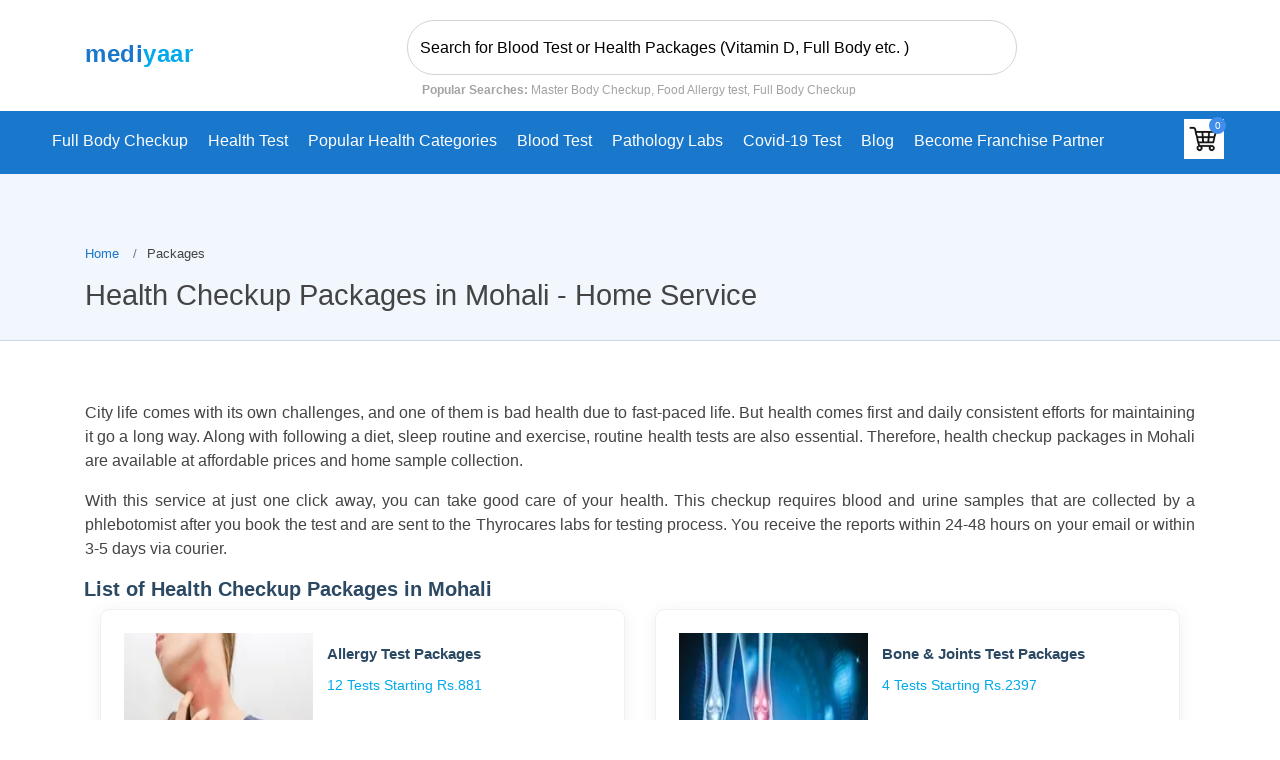

--- FILE ---
content_type: text/html; charset=UTF-8
request_url: https://www.mediyaar.com/mohali/packages.html
body_size: 12142
content:
 
    
<!DOCTYPE HTML>

<html lang="en">
<head>
<meta charset="utf-8" >
<meta name="viewport" content="width=device-width, initial-scale=1.0, minimum-scale=0.5, maximum-scale=3.0" >
<meta name="format-detection" content="telephone=no" >
<meta name="google-site-verification" content="QtrKU2p6sNGx9fOXiXT0MwTItlHsDiX8r__YkHQ_Gyw" >
<link rel="icon" href="https://www.mediyaar.com/public/images/favicon.ico" type="image/x-icon" >
<meta property="og:type" content="article" >
<meta property="og:title" content="Get the best Health Checkup Packages  in Mohali at 60% Off" >
<meta property="og:url" content="https://www.mediyaar.com/mohali/packages.html" >
<link rel="canonical" href="https://www.mediyaar.com/mohali/packages.html" >
<meta name="robots" content="index,follow" >
<meta name="description" content="Search and Compare the best comprehensive health checkup packages  in Mohali at a reasonable price. Select your health package  in Mohali and get a free sample collection at home. 100% accurate results from NABL-certified labs. Book your appointment now @mediyaar and get up to 60% OFF. " >
<meta property="og:description" content="Search and Compare the best comprehensive health checkup packages  in Mohali at a reasonable price. Select your health package  in Mohali and get a free sample collection at home. 100% accurate results from NABL-certified labs. Book your appointment now @mediyaar and get up to 60% OFF. " >
<title>Get the best Health Checkup Packages  in Mohali at 60% Off</title>
<link rel="preload" href="https://www.mediyaar.com/css/style.min.css" as="style" >
<link rel="stylesheet" href="https://www.mediyaar.com/css/style.min.css" >
<meta name="keywords" content="Health Checkup Packages  in Mohali " >
    <meta name="geo.placename" content="Mohali">
<meta name="geo.region" content="IN">
 <script type="application/ld+json">
         [
         {
         "@context": "http://schema.org/",
         "@type": "SiteNavigationElement",
         "name": "Home",
         "url": "https://www.mediyaar.com/"
         },
         {
         "@context": "http://schema.org/",
         "@type": "SiteNavigationElement",
         "name": "Full Body Checkup",
         "url": "https://www.mediyaar.com/full-body-checkup.html"
         },
         {
         "@context": "http://schema.org/",
         "@type": "SiteNavigationElement",
         "name": "Health Tests",
         "url": "https://www.mediyaar.com/health-test.html"
         },
         {
         "@context": "http://schema.org/",
         "@type": "SiteNavigationElement",
         "name": "Health Checkup Packages",
         "url": "https://www.mediyaar.com/health-checkup-packages.html"
         },
         {
         "@context": "http://schema.org/",
         "@type": "SiteNavigationElement",
         "name": "Blood Test",
         "url": "https://www.mediyaar.com/blood-test.html"
         },
         {
         "@context": "http://schema.org/",
         "@type": "SiteNavigationElement",
         "name": "Pathology Labs",
         "url": "https://www.mediyaar.com/pathology-labs.html"
         },
         {
         "@context": "http://schema.org/",
         "@type": "SiteNavigationElement",
         "name": "Corona Virus / Covid 19 Test Packages",
         "url": "https://www.mediyaar.com/health-checkup-packages/corona-virus-covid-19-test-packages.html"
         }
         ]
      </script>
<script  type="application/ld+json">  
{
                "@context": "https://schema.org",
                "@type": "BreadcrumbList",
                "itemListElement": [{
                "@type": "ListItem",
                "position": 1,
                "name": "Home",
                "item": "https://www.mediyaar.com"
                },
                {
                "@type": "ListItem",
                "position": 2,
                "name": "Mohali",
                "item": "https://www.mediyaar.com/mohali/packages.html"
                }
            ]
            }</script> 

</head><body><header style="height: 124px;" id="header" class="fixed-top test-header"> 
 <style>
  .franchise-strip {
    display: none !important;
  }
  
  @media (min-width: 993px) {
.onmob {
      display: none !important;
  }
}
  

  @media only screen and (max-width: 768px) {
    .franchise-strip {
      display: flex !important;
    }
    .search-header {
        position: relative !important;
    top: -41px !important;
    }
    
  }
</style>
<!--<a class="franchise-strip" href="https://www.mediyaar.com/" style="-->
<!--  display: flex;-->
<!--  justify-content: space-between;-->
<!--  align-items: center;-->
<!--  background: #1977cc;-->
<!--  color: white;-->
<!--  padding: 12px 20px;-->
<!--  font-size: 16px;-->
<!--  font-weight: 600;-->
<!--  text-decoration: none;-->
<!--  border-radius: 6px;-->
<!--  margin: 10px 20px;-->
<!--  box-shadow: 0 4px 10px rgba(0, 0, 0, 0.1);-->
<!--  transition: background 0.3s, transform 0.2s;-->
<!--">-->
<!--  <span style="display: flex; align-items: center;">-->
<!--    <i class="fa-solid fa-handshake-angle" style="margin-right: 10px;"></i> Become a Franchise Partner-->
<!--  </span>-->
<!--  <i class="fa-solid fa-arrow-right"></i>-->
<!--</a>-->
<div class="container">
    <div class="header__flex">
        <a class="logo-header" href='https://www.mediyaar.com'><span class="text-medi" style="font-size: 24px;">medi</span><span class="text-yaar" style="font-size: 24px;">yaar</span></a>
        <a class="onmob" href="https://www.mediyaar.com/partners" style="
    position: relative;
    left: -50px;
    TOP: -7PX;
"><img  style="width: 90px;" src="https://www.mediyaar.com/images/becomep1.png">
</a>
     <div class="search-header">
                       <input class="form-control rounded-pill py-2" style="margin-top: 10px;" value="" id="search_tests" placeholder="Search for Blood Test or Health Packages (Vitamin D, Full Body etc. )" autocomplete="off" onkeyup="autoCompleteProfile();">
                <i class="icofont-search iconcustom"></i>
                <div class="suggesstion-box-top" style="border: 1px solid rgb(221, 221, 221); display: none;"></div>
                <small class="popular-searches"><b>Popular Searches:</b> Master Body Checkup, Food Allergy test, Full Body Checkup</small>
         </div>
                            <div class="nav-item" style="margin-right: 0px;">


   
 
</div>
 
            </div>
</div>
<style>
    @media (max-width: 992px) {
  .test-header .navbar-toggler {
    position: relative !important;
    top: -138px;
    left: 2px;
    padding: 7px 12px;
    background-color: #ffffff;
    border-radius: 8px;
    box-shadow: 0 4px 12px rgba(0, 0, 0, 0.1);
    border: none;
    transition: all 0.3s ease;
  }

  .test-header .navbar-toggler:hover {
    background-color: #f2f2f2;
    transform: scale(1.05);
  }

  .test-header .navbar-toggler svg {
    stroke: #333; /* dark icon color for contrast */
  }
}

</style>
<button class="navbar-toggler" type="button" data-toggle="collapse" data-target="#navbarNavAltMarkup" aria-controls="navbarNavAltMarkup" aria-expanded="false" aria-label="Toggle navigation">
    <svg xmlns="http://www.w3.org/2000/svg" viewBox="0 0 30 30" width="30" height="30" focusable="false" style="
    width: 22px;
    height: 20px;
"><title>Menu</title><path stroke="currentColor" stroke-width="2" stroke-linecap="round" stroke-miterlimit="10" d="M4 7h22M4 15h22M4 23h22"></path></svg>
</button>
<nav class="navbar navbar-expand-lg navbar-light bg-primary navbar-new-san fixed-top-headerr-san" id="navbarsanjay">
   <div class="collapse navbar-collapse" id="navbarNavAltMarkup">
        <div class="navbar-nav mx-auto  justify-content-center">
                         <a class="nav-item nav-link border-md-right" href="https://www.mediyaar.com/full-body-checkup.html">Full Body Checkup</a>
                          <a class="nav-item nav-link border-md-right" href="https://www.mediyaar.com/health-test.html">Health Test</a>
                          <a class="nav-item nav-link border-md-right" href="https://www.mediyaar.com/health-checkup-packages.html">Popular Health Categories</a>
                          <a class="nav-item nav-link border-md-right" href="https://www.mediyaar.com/blood-test.html">Blood Test</a>
                          <a class="nav-item nav-link border-md-right" href="https://www.mediyaar.com/pathology-labs.html">Pathology Labs</a>
                             <a class="nav-item nav-link border-md-right" href="https://www.mediyaar.com/health-checkup-packages/corona-virus-covid-19-test-packages.html">Covid-19 test</a>
                 <a class="nav-item nav-link border-md-right" href="/blog/">Blog</a>
                 <a class="nav-item nav-link" href="/partners/">Become Franchise Partner </a>
                 <div class="basket-header" style="margin-left:60px;">
                         <div class="inline-block2">
                <ul class="navbar-nav flex-row justify-content-end flex-wrap align-items-center mr-lg-4 mr-xl-0" style="list-style-type: none!important;">
                    <li class="nav-item px-3 text-uppercase mb-0 position-relative d-lg-flex" style="list-style-type: none!important;" >
                        <div id="cart" class="d-none"></div>
                        <a href="https://www.mediyaar.com/my-cart" class="cart position-relative d-inline-flex" aria-label="View your shopping cart">
                            <img src="https://www.mediyaar.com/public/images/cart.jpg" width="40" height="40" class="d-none d-sm-block" alt="Mediyaar Cart">
                            <img src="https://www.mediyaar.com/public/images/cart.jpg" width="25" height="25" class="d-block d-sm-none" alt="Mediyaar Cart">
                            <span class="cart-basket d-flex align-items-center justify-content-center">
                                0                            </span>
                        </a>
                    </li>
                </ul>
            </div>
                     </div>
        </div>
    </div>
</nav>
<!-- Navbar -->
<!--<script src="https://cdnjs.cloudflare.com/ajax/libs/jquery/3.6.0/jquery.min.js"></script>
<script src="https://www.mediyaar.com/public/js/side-bar.js" crossorigin="anonymous"></script>-->

  </header>
<script type="application/ld+json">
{
  "@context": "https://schema.org",
  "@type": ["MedicalBusiness", "MedicalOrganization"],
  "name": "Mediyaar Healthcare",
  "url": "https://www.mediyaar.com",
  "description": "Mediyaar online pathology is present in more than 250 cities in India. We are on a mission to give you affordable healthcare services by bringing the diagnostic lab of your choice to your home. Experience hassle-free pathology tests in the comfort of your home.",
   
  "medicalSpecialty": "Pathology"
}
</script>
 <script type="application/ld+json">
{
  "@context": "https://schema.org",
  "@type": "LocalBusiness",
  "name": "Health Checkup Packages in Mohali | Mediyaar ",
  "url": "https://www.mediyaar.com/mohali/packages.html",
  
  
    "areaServed": {
      "@type": "Place",
      "name": "Mohali"
    
  }
}
</script>
<script type="application/ld+json">
{
  "@context": "https://schema.org",
  "@type": "ItemList",
  "name": "Health Checkup Packages in Mohali",
  "description": "Search and Compare the best comprehensive health checkup packages  in Mohali at a reasonable price. Select your health package  in Mohali and get a free sample collection at home. 100% accurate results from NABL-certified labs. Book your appointment now @mediyaar and get up to 60% OFF. ",
  "url": "https://www.mediyaar.com/mohali/packages.html",
  "itemListElement": [
          {
        "@type": "BloodTest",
        "name": "Allergy Test Packages"
      },          {
        "@type": "BloodTest",
        "name": "Bone & Joints Test Packages"
      },          {
        "@type": "BloodTest",
        "name": "Cancer - Tumor Test & Checkup Packages"
      },          {
        "@type": "BloodTest",
        "name": "Cholesterol Test Packages"
      },          {
        "@type": "BloodTest",
        "name": "Corona Virus / Covid 19 Test"
      },          {
        "@type": "BloodTest",
        "name": "Diabetes Test Packages"
      },          {
        "@type": "BloodTest",
        "name": "Fever Test Packages "
      },          {
        "@type": "BloodTest",
        "name": "Hair Fall Test Packages"
      },          {
        "@type": "BloodTest",
        "name": "Heart - Cardiac Test & Checkup Packages"
      },          {
        "@type": "BloodTest",
        "name": "Hormone Test Packages "
      },          {
        "@type": "BloodTest",
        "name": "Infection Test Packages"
      },          {
        "@type": "BloodTest",
        "name": "Infertility Test for Male & Female Packages"
      },          {
        "@type": "BloodTest",
        "name": "Kidney Test Packages"
      },          {
        "@type": "BloodTest",
        "name": "Lifesytle & Wellness Packages"
      },          {
        "@type": "BloodTest",
        "name": "Liver Test Packages"
      },          {
        "@type": "BloodTest",
        "name": "Men's Health Checkup Packages"
      },          {
        "@type": "BloodTest",
        "name": "Pregnancy Test Packages"
      },          {
        "@type": "BloodTest",
        "name": "Senior Citizen Health Checkup Packages"
      },          {
        "@type": "BloodTest",
        "name": "Sexual Health Test Packages"
      },          {
        "@type": "BloodTest",
        "name": "STD Test Packages"
      },          {
        "@type": "BloodTest",
        "name": "Thyrocares Packages"
      },          {
        "@type": "BloodTest",
        "name": "Thyroid Test Packages"
      },          {
        "@type": "BloodTest",
        "name": "Vitamin Deficiency Test Packages"
      },          {
        "@type": "BloodTest",
        "name": "Women Health Checkup Packages"
      }      ]
}
</script>

        <script type="application/ld+json">
        {
            "@context": "https://schema.org",
            "@type": "FAQPage",
            "mainEntity": [
                                    {
                        "@type": "Question",
                        "name": "What parameters are available in health checkup packages with Mediyaar?",
                        "acceptedAnswer": {
                            "@type": "Answer",
                            "text": "Health checkup packages include parameters such as diabetes, cardiac risk markers, iron deficiency, hypertension, lipid profile, liver test, complete hemogram, renal test, thyroid, toxic elements, electrolytes, toxic elements, vitamin profile, pancreatic, urine analysis, steroid, etc."
                        }
                    },                                    {
                        "@type": "Question",
                        "name": "How do I book a health checkup package in Mohali?",
                        "acceptedAnswer": {
                            "@type": "Answer",
                            "text": "Booking a health checkup is not a work of hassle anymore because it can be done with just a few clicks. You can go through or health checkup package tests and select the one that fits your requirements and fill the form given on the same page. After filling all the personal details correctly, submit the form and complete the payment."
                        }
                    },                                    {
                        "@type": "Question",
                        "name": "Is fasting required before a health checkup test?",
                        "acceptedAnswer": {
                            "@type": "Answer",
                            "text": "A full health checkup should be taken after overnight fasting, i.e., not consuming food for at least 8-10 hours before the test. It is an important prerequisite of the checkup so that the results can be accurate. In addition to fasting, proper hydration and sleep should be taken before a health checkup test."
                        }
                    },                                    {
                        "@type": "Question",
                        "name": "Why do I need a health checkup?",
                        "acceptedAnswer": {
                            "@type": "Answer",
                            "text": "Regular health checkups are essential to maintain good health and avoid complications of disease. Today’s lifestyle is busy and hectic and there is little time left for maintaining health. In such scenario, irregular sleep schedule, improper diet, and disturbing symptoms are a common scenario. This leads to the development of diseases and expensive treatments. To avoid the same, keeping a routine health checkup in our schedules is important to the status of our health and taking preventive measures on time."
                        }
                    },                                    {
                        "@type": "Question",
                        "name": "What is the procedure of a health checkup test?",
                        "acceptedAnswer": {
                            "@type": "Answer",
                            "text": "First and foremost, you need to book the test from our website and complete the payment. You will be assigned a phlebotomist on the basis of your selected date and time of appointment. Then the home sample collection will be done by him using a needle to draw blood from your arm and will collect it in a container. The sample will be taken safely to the lab for quality check, and testing. Lastly, you will get the reports on your email within 24-48 hours."
                        }
                    }                            ]
        }
</script> 
<main id="main">
    <link rel="preload" href="https://www.mediyaar.com/css/style_full_body.css" as="style">
    <link rel="stylesheet" href="https://www.mediyaar.com/css/style_full_body.css">
    <section class="breadcrumbs">
        <div class="container">

            <div class="d-flex justify-content-between align-items-center">
                <h1>Health Checkup Packages in Mohali - Home Service  </h1>
                <ol>
                    <li><a href="https://www.mediyaar.com">Home</a></li>
                      <li>Packages</li>
                </ol>
            </div>
 </div>
    </section>
    <section id="doctors" class="doctors">
        <div class="container">
          <div class="limited_content" style="font-size: 1rem;">City life comes with its own challenges, and one of them is bad health due to fast-paced life. But health comes first and daily consistent efforts for maintaining it go a long way. Along with followin</div>
                     
                     <div class="full-content" style="font-size: 1rem;">
                       <p class="MsoNormal"><span style="font-size: 12pt; line-height: 107%;">City life comes with its own challenges, and one of them is bad health due to fast-paced life. But health comes first and daily consistent efforts for maintaining it go a long way. Along with following a diet, sleep routine and exercise, routine health tests are also essential. Therefore, health checkup packages in Mohali are available at affordable prices and home sample collection.</span></p>
<p><span style="font-size: 12pt; line-height: 107%; font-family: Calibri, sans-serif;">With this service at just one click away, you can take good care of your health. This checkup requires blood and urine samples that are collected by a phlebotomist after you book the test and are sent to the Thyrocares labs for testing process. You receive the reports within 24-48 hours on your email or within 3-5 days via courier.</span></p>                     </div>
                     <p class="expand-btn">View more</p>
                  <div class="">
                <h2 style="margin-left:-1px!important;">List of Health Checkup Packages in Mohali</h2>
                <div class='col-sm-12'>
                            <div class="row">
                                <div class="col-lg-6 mb30">
                     
                 <div class="member d-flex align-items-start">
                      <table style="width: 100%;">
                        <tr>
                            <td style="width: 40%;">
                                <div style="overflow: hidden;">
                                                                                                                <a href="https://www.mediyaar.com/mohali/packages/allergy-packages.html" style="text-decoration: underline;"> <img src="https://www.mediyaar.com/blog/test_image/1698402446allergy-packages.webp"  class="img-fluid" alt="Allergy Test Packages" style="width: 100%; height: 150px;"></a> 
                                      
                                </div>
                            </td>
                            <td style="width: 60%; vertical-align: top;">
                                <div style="padding-left: 10px;">
                                                                           <a href="https://www.mediyaar.com/mohali/packages/allergy-packages.html" ><p style="font-weight:700;margin-bottom:5px;font-size:15px;color:#2c4964;">Allergy Test Packages</p></a>
                                        <p style="font-size: 14px;color: #03A9EC;">12 Tests Starting Rs.881</p>
                                                                                                                <p style="font-weight: bold !important;margin-left: 180px;margin-top: 54px;"><a href="https://www.mediyaar.com/mohali/packages/allergy-packages.html" >View packages</a></p>
                                        
                                 </div>
                            </td>
                        </tr>
                        <tr>
                            <td colspan="2">
                                <div style="width: 100%; border-top: 1.5px solid #B2C8DD; margin-top: 10px;">
                                    <p>Allergy Test Packages help to find out which substances are causing your allergy symptoms.</p>                                </div>
                            </td>
                        </tr>
                    </table>
                 </div>
                 </div>
                              <div class="col-lg-6 mb30">
                     
                 <div class="member d-flex align-items-start">
                      <table style="width: 100%;">
                        <tr>
                            <td style="width: 40%;">
                                <div style="overflow: hidden;">
                                                                                                                <a href="https://www.mediyaar.com/mohali/packages/bone-joints-packages.html" style="text-decoration: underline;"> <img src="https://www.mediyaar.com/blog/test_image/1698411265bone-joints-packages.webp"  class="img-fluid" alt="Bone & Joints Test Packages" style="width: 100%; height: 150px;"></a> 
                                      
                                </div>
                            </td>
                            <td style="width: 60%; vertical-align: top;">
                                <div style="padding-left: 10px;">
                                                                           <a href="https://www.mediyaar.com/mohali/packages/bone-joints-packages.html" ><p style="font-weight:700;margin-bottom:5px;font-size:15px;color:#2c4964;">Bone & Joints Test Packages</p></a>
                                        <p style="font-size: 14px;color: #03A9EC;">4 Tests Starting Rs.2397</p>
                                                                                                                <p style="font-weight: bold !important;margin-left: 180px;margin-top: 54px;"><a href="https://www.mediyaar.com/mohali/packages/bone-joints-packages.html" >View packages</a></p>
                                        
                                 </div>
                            </td>
                        </tr>
                        <tr>
                            <td colspan="2">
                                <div style="width: 100%; border-top: 1.5px solid #B2C8DD; margin-top: 10px;">
                                    <p>Bone &amp; Joints Test helps to assess bone density, joint health, and potential conditions like arthritis or RA Factor</p>                                </div>
                            </td>
                        </tr>
                    </table>
                 </div>
                 </div>
                              <div class="col-lg-6 mb30">
                     
                 <div class="member d-flex align-items-start">
                      <table style="width: 100%;">
                        <tr>
                            <td style="width: 40%;">
                                <div style="overflow: hidden;">
                                                                                                                <a href="https://www.mediyaar.com/mohali/packages/cancer-tumor-packages.html" style="text-decoration: underline;"> <img src="https://www.mediyaar.com/blog/test_image/1698408073cancer-tumor-packages.webp"  class="img-fluid" alt="Cancer - Tumor Test & Checkup Packages" style="width: 100%; height: 150px;"></a> 
                                      
                                </div>
                            </td>
                            <td style="width: 60%; vertical-align: top;">
                                <div style="padding-left: 10px;">
                                                                           <a href="https://www.mediyaar.com/mohali/packages/cancer-tumor-packages.html" ><p style="font-weight:700;margin-bottom:5px;font-size:15px;color:#2c4964;">Cancer - Tumor Test & Checkup Packages</p></a>
                                        <p style="font-size: 14px;color: #03A9EC;">12 Tests Starting Rs.444</p>
                                                                                                                <p style="font-weight: bold !important;margin-left: 180px;margin-top: 54px;"><a href="https://www.mediyaar.com/mohali/packages/cancer-tumor-packages.html" >View packages</a></p>
                                        
                                 </div>
                            </td>
                        </tr>
                        <tr>
                            <td colspan="2">
                                <div style="width: 100%; border-top: 1.5px solid #B2C8DD; margin-top: 10px;">
                                    <p>Cancer &amp; Tumor Test screens for tumor markers and potential cancerous growths, and allows early detection.</p>                                </div>
                            </td>
                        </tr>
                    </table>
                 </div>
                 </div>
                              <div class="col-lg-6 mb30">
                     
                 <div class="member d-flex align-items-start">
                      <table style="width: 100%;">
                        <tr>
                            <td style="width: 40%;">
                                <div style="overflow: hidden;">
                                                                                                                <a href="https://www.mediyaar.com/mohali/packages/cholesterol-packages.html" style="text-decoration: underline;"> <img src="https://www.mediyaar.com/blog/test_image/1698409953cholesterol-packages.webp"  class="img-fluid" alt="Cholesterol Test Packages" style="width: 100%; height: 150px;"></a> 
                                      
                                </div>
                            </td>
                            <td style="width: 60%; vertical-align: top;">
                                <div style="padding-left: 10px;">
                                                                           <a href="https://www.mediyaar.com/mohali/packages/cholesterol-packages.html" ><p style="font-weight:700;margin-bottom:5px;font-size:15px;color:#2c4964;">Cholesterol Test Packages</p></a>
                                        <p style="font-size: 14px;color: #03A9EC;">9 Tests Starting Rs.225</p>
                                                                                                                <p style="font-weight: bold !important;margin-left: 180px;margin-top: 54px;"><a href="https://www.mediyaar.com/mohali/packages/cholesterol-packages.html" >View packages</a></p>
                                        
                                 </div>
                            </td>
                        </tr>
                        <tr>
                            <td colspan="2">
                                <div style="width: 100%; border-top: 1.5px solid #B2C8DD; margin-top: 10px;">
                                    <p>Cholesterol Test helps to measures the levels of good and bad cholesterol, guiding dietary, lifestyle, and estimate your risk of heart diseases.</p>                                </div>
                            </td>
                        </tr>
                    </table>
                 </div>
                 </div>
                              <div class="col-lg-6 mb30">
                     
                 <div class="member d-flex align-items-start">
                      <table style="width: 100%;">
                        <tr>
                            <td style="width: 40%;">
                                <div style="overflow: hidden;">
                                                                                                                <a href="https://www.mediyaar.com/mohali/packages/corona-virus-covid-19-test-packages.html" style="text-decoration: underline;"> <img src="https://www.mediyaar.com/blog/test_image/1699449257covid-19-packages.webp"  class="img-fluid" alt="Corona Virus / Covid 19 Test" style="width: 100%; height: 150px;"></a> 
                                      
                                </div>
                            </td>
                            <td style="width: 60%; vertical-align: top;">
                                <div style="padding-left: 10px;">
                                                                           <a href="https://www.mediyaar.com/mohali/packages/corona-virus-covid-19-test-packages.html" ><p style="font-weight:700;margin-bottom:5px;font-size:15px;color:#2c4964;">Corona Virus / Covid 19 Test</p></a>
                                        <p style="font-size: 14px;color: #03A9EC;">5 Tests Starting Rs.297</p>
                                                                                                                <p style="font-weight: bold !important;margin-left: 180px;margin-top: 54px;"><a href="https://www.mediyaar.com/mohali/packages/corona-virus-covid-19-test-packages.html" >View packages</a></p>
                                        
                                 </div>
                            </td>
                        </tr>
                        <tr>
                            <td colspan="2">
                                <div style="width: 100%; border-top: 1.5px solid #B2C8DD; margin-top: 10px;">
                                    <p>Corona Virus / COVID-19 Test Packages is used to check whether you have symptoms and whether or not.</p>                                </div>
                            </td>
                        </tr>
                    </table>
                 </div>
                 </div>
                              <div class="col-lg-6 mb30">
                     
                 <div class="member d-flex align-items-start">
                      <table style="width: 100%;">
                        <tr>
                            <td style="width: 40%;">
                                <div style="overflow: hidden;">
                                                                                                                <a href="https://www.mediyaar.com/mohali/packages/diabetes-packages.html" style="text-decoration: underline;"> <img src="https://www.mediyaar.com/blog/test_image/1698408721diabetes-packages.webp"  class="img-fluid" alt="Diabetes Test Packages" style="width: 100%; height: 150px;"></a> 
                                      
                                </div>
                            </td>
                            <td style="width: 60%; vertical-align: top;">
                                <div style="padding-left: 10px;">
                                                                           <a href="https://www.mediyaar.com/mohali/packages/diabetes-packages.html" ><p style="font-weight:700;margin-bottom:5px;font-size:15px;color:#2c4964;">Diabetes Test Packages</p></a>
                                        <p style="font-size: 14px;color: #03A9EC;">9 Tests Starting Rs.86</p>
                                                                                                                <p style="font-weight: bold !important;margin-left: 180px;margin-top: 54px;"><a href="https://www.mediyaar.com/mohali/packages/diabetes-packages.html" >View packages</a></p>
                                        
                                 </div>
                            </td>
                        </tr>
                        <tr>
                            <td colspan="2">
                                <div style="width: 100%; border-top: 1.5px solid #B2C8DD; margin-top: 10px;">
                                    <p>Diabetes Test helps to monitors blood sugar levels, assessing risk or management of diabetes.</p>                                </div>
                            </td>
                        </tr>
                    </table>
                 </div>
                 </div>
                              <div class="col-lg-6 mb30">
                     
                 <div class="member d-flex align-items-start">
                      <table style="width: 100%;">
                        <tr>
                            <td style="width: 40%;">
                                <div style="overflow: hidden;">
                                                                                                                <a href="https://www.mediyaar.com/mohali/packages/fever-packages.html" style="text-decoration: underline;"> <img src="https://www.mediyaar.com/blog/test_image/1698409418fever-packages.webp"  class="img-fluid" alt="Fever Test Packages " style="width: 100%; height: 150px;"></a> 
                                      
                                </div>
                            </td>
                            <td style="width: 60%; vertical-align: top;">
                                <div style="padding-left: 10px;">
                                                                           <a href="https://www.mediyaar.com/mohali/packages/fever-packages.html" ><p style="font-weight:700;margin-bottom:5px;font-size:15px;color:#2c4964;">Fever Test Packages </p></a>
                                        <p style="font-size: 14px;color: #03A9EC;">6 Tests Starting Rs.225</p>
                                                                                                                <p style="font-weight: bold !important;margin-left: 180px;margin-top: 54px;"><a href="https://www.mediyaar.com/mohali/packages/fever-packages.html" >View packages</a></p>
                                        
                                 </div>
                            </td>
                        </tr>
                        <tr>
                            <td colspan="2">
                                <div style="width: 100%; border-top: 1.5px solid #B2C8DD; margin-top: 10px;">
                                    <p>Fever Test helps to identify causes of fever, differentiating between viral, bacterial, or other infections.</p>                                </div>
                            </td>
                        </tr>
                    </table>
                 </div>
                 </div>
                              <div class="col-lg-6 mb30">
                     
                 <div class="member d-flex align-items-start">
                      <table style="width: 100%;">
                        <tr>
                            <td style="width: 40%;">
                                <div style="overflow: hidden;">
                                                                                                                <a href="https://www.mediyaar.com/mohali/packages/hair-loss-packages.html" style="text-decoration: underline;"> <img src="https://www.mediyaar.com/blog/test_image/1698409490hair-loss-packages.webp"  class="img-fluid" alt="Hair Fall Test Packages" style="width: 100%; height: 150px;"></a> 
                                      
                                </div>
                            </td>
                            <td style="width: 60%; vertical-align: top;">
                                <div style="padding-left: 10px;">
                                                                           <a href="https://www.mediyaar.com/mohali/packages/hair-loss-packages.html" ><p style="font-weight:700;margin-bottom:5px;font-size:15px;color:#2c4964;">Hair Fall Test Packages</p></a>
                                        <p style="font-size: 14px;color: #03A9EC;">2 Tests Starting Rs.2133</p>
                                                                                                                <p style="font-weight: bold !important;margin-left: 180px;margin-top: 54px;"><a href="https://www.mediyaar.com/mohali/packages/hair-loss-packages.html" >View packages</a></p>
                                        
                                 </div>
                            </td>
                        </tr>
                        <tr>
                            <td colspan="2">
                                <div style="width: 100%; border-top: 1.5px solid #B2C8DD; margin-top: 10px;">
                                    <p>Hair Fall Test helps to analyze reasons for hair loss, including nutritional, hormonal, or genetic factors and its treatment.</p>                                </div>
                            </td>
                        </tr>
                    </table>
                 </div>
                 </div>
                              <div class="col-lg-6 mb30">
                     
                 <div class="member d-flex align-items-start">
                      <table style="width: 100%;">
                        <tr>
                            <td style="width: 40%;">
                                <div style="overflow: hidden;">
                                                                                                                <a href="https://www.mediyaar.com/mohali/packages/cardiac-heart-packages.html" style="text-decoration: underline;"> <img src="https://www.mediyaar.com/blog/test_image/1698408923cardiac-heart-packages.webp"  class="img-fluid" alt="Heart - Cardiac Test & Checkup Packages" style="width: 100%; height: 150px;"></a> 
                                      
                                </div>
                            </td>
                            <td style="width: 60%; vertical-align: top;">
                                <div style="padding-left: 10px;">
                                                                           <a href="https://www.mediyaar.com/mohali/packages/cardiac-heart-packages.html" ><p style="font-weight:700;margin-bottom:5px;font-size:15px;color:#2c4964;">Heart - Cardiac Test & Checkup Packages</p></a>
                                        <p style="font-size: 14px;color: #03A9EC;">12 Tests Starting Rs.225</p>
                                                                                                                <p style="font-weight: bold !important;margin-left: 180px;margin-top: 54px;"><a href="https://www.mediyaar.com/mohali/packages/cardiac-heart-packages.html" >View packages</a></p>
                                        
                                 </div>
                            </td>
                        </tr>
                        <tr>
                            <td colspan="2">
                                <div style="width: 100%; border-top: 1.5px solid #B2C8DD; margin-top: 10px;">
                                    <p>Cardiac (Heart) Test helps to check heart function, risk factors, and potential issues, ensuring optimal cardiovascular health management.</p>                                </div>
                            </td>
                        </tr>
                    </table>
                 </div>
                 </div>
                              <div class="col-lg-6 mb30">
                     
                 <div class="member d-flex align-items-start">
                      <table style="width: 100%;">
                        <tr>
                            <td style="width: 40%;">
                                <div style="overflow: hidden;">
                                                                                                                <a href="https://www.mediyaar.com/mohali/packages/hormone-packages.html" style="text-decoration: underline;"> <img src="https://www.mediyaar.com/blog/test_image/1698409531hormone-packages.webp"  class="img-fluid" alt="Hormone Test Packages " style="width: 100%; height: 150px;"></a> 
                                      
                                </div>
                            </td>
                            <td style="width: 60%; vertical-align: top;">
                                <div style="padding-left: 10px;">
                                                                           <a href="https://www.mediyaar.com/mohali/packages/hormone-packages.html" ><p style="font-weight:700;margin-bottom:5px;font-size:15px;color:#2c4964;">Hormone Test Packages </p></a>
                                        <p style="font-size: 14px;color: #03A9EC;">8 Tests Starting Rs.283</p>
                                                                                                                <p style="font-weight: bold !important;margin-left: 180px;margin-top: 54px;"><a href="https://www.mediyaar.com/mohali/packages/hormone-packages.html" >View packages</a></p>
                                        
                                 </div>
                            </td>
                        </tr>
                        <tr>
                            <td colspan="2">
                                <div style="width: 100%; border-top: 1.5px solid #B2C8DD; margin-top: 10px;">
                                    <p>Hormone Test helps to evaluate hormonal imbalances related to thyroid, reproduction, or stress, enabling personalized therapeutic solutions.</p>                                </div>
                            </td>
                        </tr>
                    </table>
                 </div>
                 </div>
                              <div class="col-lg-6 mb30">
                     
                 <div class="member d-flex align-items-start">
                      <table style="width: 100%;">
                        <tr>
                            <td style="width: 40%;">
                                <div style="overflow: hidden;">
                                                                                                                <a href="https://www.mediyaar.com/mohali/packages/infection-packages.html" style="text-decoration: underline;"> <img src="https://www.mediyaar.com/blog/test_image/1698409605infection-packages.webp"  class="img-fluid" alt="Infection Test Packages" style="width: 100%; height: 150px;"></a> 
                                      
                                </div>
                            </td>
                            <td style="width: 60%; vertical-align: top;">
                                <div style="padding-left: 10px;">
                                                                           <a href="https://www.mediyaar.com/mohali/packages/infection-packages.html" ><p style="font-weight:700;margin-bottom:5px;font-size:15px;color:#2c4964;">Infection Test Packages</p></a>
                                        <p style="font-size: 14px;color: #03A9EC;">18 Tests Starting Rs.225</p>
                                                                                                                <p style="font-weight: bold !important;margin-left: 180px;margin-top: 54px;"><a href="https://www.mediyaar.com/mohali/packages/infection-packages.html" >View packages</a></p>
                                        
                                 </div>
                            </td>
                        </tr>
                        <tr>
                            <td colspan="2">
                                <div style="width: 100%; border-top: 1.5px solid #B2C8DD; margin-top: 10px;">
                                    <p>Infection Test helps to detect bacterial, viral, or fungal infections, assisting in pinpointing causes and tailoring antibiotic or antiviral therapies.</p>                                </div>
                            </td>
                        </tr>
                    </table>
                 </div>
                 </div>
                              <div class="col-lg-6 mb30">
                     
                 <div class="member d-flex align-items-start">
                      <table style="width: 100%;">
                        <tr>
                            <td style="width: 40%;">
                                <div style="overflow: hidden;">
                                                                                                                <a href="https://www.mediyaar.com/mohali/packages/infertility-packages.html" style="text-decoration: underline;"> <img src="https://www.mediyaar.com/blog/test_image/1698409207female-infertility-packages.webp"  class="img-fluid" alt="Infertility Test for Male & Female Packages" style="width: 100%; height: 150px;"></a> 
                                      
                                </div>
                            </td>
                            <td style="width: 60%; vertical-align: top;">
                                <div style="padding-left: 10px;">
                                                                           <a href="https://www.mediyaar.com/mohali/packages/infertility-packages.html" ><p style="font-weight:700;margin-bottom:5px;font-size:15px;color:#2c4964;">Infertility Test for Male & Female Packages</p></a>
                                        <p style="font-size: 14px;color: #03A9EC;">19 Tests Starting Rs.214</p>
                                                                                                                <p style="font-weight: bold !important;margin-left: 180px;margin-top: 54px;"><a href="https://www.mediyaar.com/mohali/packages/infertility-packages.html" >View packages</a></p>
                                        
                                 </div>
                            </td>
                        </tr>
                        <tr>
                            <td colspan="2">
                                <div style="width: 100%; border-top: 1.5px solid #B2C8DD; margin-top: 10px;">
                                    <p>Infertility tests are diagnostic evaluations that assess the reproductive capabilities of both males and females to identify fertility issues.</p>                                </div>
                            </td>
                        </tr>
                    </table>
                 </div>
                 </div>
                              <div class="col-lg-6 mb30">
                     
                 <div class="member d-flex align-items-start">
                      <table style="width: 100%;">
                        <tr>
                            <td style="width: 40%;">
                                <div style="overflow: hidden;">
                                                                                                                <a href="https://www.mediyaar.com/mohali/packages/kidney-packages.html" style="text-decoration: underline;"> <img src="https://www.mediyaar.com/blog/test_image/1698409657kidney-packages.webp"  class="img-fluid" alt="Kidney Test Packages" style="width: 100%; height: 150px;"></a> 
                                      
                                </div>
                            </td>
                            <td style="width: 60%; vertical-align: top;">
                                <div style="padding-left: 10px;">
                                                                           <a href="https://www.mediyaar.com/mohali/packages/kidney-packages.html" ><p style="font-weight:700;margin-bottom:5px;font-size:15px;color:#2c4964;">Kidney Test Packages</p></a>
                                        <p style="font-size: 14px;color: #03A9EC;">12 Tests Starting Rs.244</p>
                                                                                                                <p style="font-weight: bold !important;margin-left: 180px;margin-top: 54px;"><a href="https://www.mediyaar.com/mohali/packages/kidney-packages.html" >View packages</a></p>
                                        
                                 </div>
                            </td>
                        </tr>
                        <tr>
                            <td colspan="2">
                                <div style="width: 100%; border-top: 1.5px solid #B2C8DD; margin-top: 10px;">
                                    <p>Kidney Test helps to measure kidney function and health, detecting potential disorders or diseases.</p>                                </div>
                            </td>
                        </tr>
                    </table>
                 </div>
                 </div>
                              <div class="col-lg-6 mb30">
                     
                 <div class="member d-flex align-items-start">
                      <table style="width: 100%;">
                        <tr>
                            <td style="width: 40%;">
                                <div style="overflow: hidden;">
                                                                                                                <a href="https://www.mediyaar.com/mohali/packages/wellness-packages.html" style="text-decoration: underline;"> <img src="https://www.mediyaar.com/blog/test_image/1698411311wellness-packages.webp"  class="img-fluid" alt="Lifesytle & Wellness Packages" style="width: 100%; height: 150px;"></a> 
                                      
                                </div>
                            </td>
                            <td style="width: 60%; vertical-align: top;">
                                <div style="padding-left: 10px;">
                                                                           <a href="https://www.mediyaar.com/mohali/packages/wellness-packages.html" ><p style="font-weight:700;margin-bottom:5px;font-size:15px;color:#2c4964;">Lifesytle & Wellness Packages</p></a>
                                        <p style="font-size: 14px;color: #03A9EC;">10 Tests Starting Rs.491</p>
                                                                                                                <p style="font-weight: bold !important;margin-left: 180px;margin-top: 54px;"><a href="https://www.mediyaar.com/mohali/packages/wellness-packages.html" >View packages</a></p>
                                        
                                 </div>
                            </td>
                        </tr>
                        <tr>
                            <td colspan="2">
                                <div style="width: 100%; border-top: 1.5px solid #B2C8DD; margin-top: 10px;">
                                    <p>Lifestyle &amp; Wellness Packages is a complete health assessment focusing on lifestyle factors, offering recommendations for enhanced well-being.</p>                                </div>
                            </td>
                        </tr>
                    </table>
                 </div>
                 </div>
                              <div class="col-lg-6 mb30">
                     
                 <div class="member d-flex align-items-start">
                      <table style="width: 100%;">
                        <tr>
                            <td style="width: 40%;">
                                <div style="overflow: hidden;">
                                                                                                                <a href="https://www.mediyaar.com/mohali/packages/liver-packages.html" style="text-decoration: underline;"> <img src="https://www.mediyaar.com/blog/test_image/1698409905liver-packages.webp"  class="img-fluid" alt="Liver Test Packages" style="width: 100%; height: 150px;"></a> 
                                      
                                </div>
                            </td>
                            <td style="width: 60%; vertical-align: top;">
                                <div style="padding-left: 10px;">
                                                                           <a href="https://www.mediyaar.com/mohali/packages/liver-packages.html" ><p style="font-weight:700;margin-bottom:5px;font-size:15px;color:#2c4964;">Liver Test Packages</p></a>
                                        <p style="font-size: 14px;color: #03A9EC;">12 Tests Starting Rs.337</p>
                                                                                                                <p style="font-weight: bold !important;margin-left: 180px;margin-top: 54px;"><a href="https://www.mediyaar.com/mohali/packages/liver-packages.html" >View packages</a></p>
                                        
                                 </div>
                            </td>
                        </tr>
                        <tr>
                            <td colspan="2">
                                <div style="width: 100%; border-top: 1.5px solid #B2C8DD; margin-top: 10px;">
                                    <p>Liver Test assesses liver enzymes and functions, vital for diagnosing liver conditions.</p>                                </div>
                            </td>
                        </tr>
                    </table>
                 </div>
                 </div>
                              <div class="col-lg-6 mb30">
                     
                 <div class="member d-flex align-items-start">
                      <table style="width: 100%;">
                        <tr>
                            <td style="width: 40%;">
                                <div style="overflow: hidden;">
                                                                                                                <a href="https://www.mediyaar.com/mohali/packages/mens-health-packages.html" style="text-decoration: underline;"> <img src="https://www.mediyaar.com/blog/test_image/1698410260mens-health-packages.webp"  class="img-fluid" alt="Men's Health Checkup Packages" style="width: 100%; height: 150px;"></a> 
                                      
                                </div>
                            </td>
                            <td style="width: 60%; vertical-align: top;">
                                <div style="padding-left: 10px;">
                                                                           <a href="https://www.mediyaar.com/mohali/packages/mens-health-packages.html" ><p style="font-weight:700;margin-bottom:5px;font-size:15px;color:#2c4964;">Men's Health Checkup Packages</p></a>
                                        <p style="font-size: 14px;color: #03A9EC;">12 Tests Starting Rs.1313</p>
                                                                                                                <p style="font-weight: bold !important;margin-left: 180px;margin-top: 54px;"><a href="https://www.mediyaar.com/mohali/packages/mens-health-packages.html" >View packages</a></p>
                                        
                                 </div>
                            </td>
                        </tr>
                        <tr>
                            <td colspan="2">
                                <div style="width: 100%; border-top: 1.5px solid #B2C8DD; margin-top: 10px;">
                                    <p>Men's Health Checkup&nbsp;targeting male-specific health concerns, ensuring early detection and prevention.</p>                                </div>
                            </td>
                        </tr>
                    </table>
                 </div>
                 </div>
                              <div class="col-lg-6 mb30">
                     
                 <div class="member d-flex align-items-start">
                      <table style="width: 100%;">
                        <tr>
                            <td style="width: 40%;">
                                <div style="overflow: hidden;">
                                                                                                                <a href="https://www.mediyaar.com/mohali/packages/pregnancy-packages.html" style="text-decoration: underline;"> <img src="https://www.mediyaar.com/blog/test_image/1698410035pregnancy-packages.webp"  class="img-fluid" alt="Pregnancy Test Packages" style="width: 100%; height: 150px;"></a> 
                                      
                                </div>
                            </td>
                            <td style="width: 60%; vertical-align: top;">
                                <div style="padding-left: 10px;">
                                                                           <a href="https://www.mediyaar.com/mohali/packages/pregnancy-packages.html" ><p style="font-weight:700;margin-bottom:5px;font-size:15px;color:#2c4964;">Pregnancy Test Packages</p></a>
                                        <p style="font-size: 14px;color: #03A9EC;">22 Tests Starting Rs.214</p>
                                                                                                                <p style="font-weight: bold !important;margin-left: 180px;margin-top: 54px;"><a href="https://www.mediyaar.com/mohali/packages/pregnancy-packages.html" >View packages</a></p>
                                        
                                 </div>
                            </td>
                        </tr>
                        <tr>
                            <td colspan="2">
                                <div style="width: 100%; border-top: 1.5px solid #B2C8DD; margin-top: 10px;">
                                    <p>The pregnancy Test helps to determine the presence of hCG hormone, indicating if a woman is pregnant.</p>                                </div>
                            </td>
                        </tr>
                    </table>
                 </div>
                 </div>
                              <div class="col-lg-6 mb30">
                     
                 <div class="member d-flex align-items-start">
                      <table style="width: 100%;">
                        <tr>
                            <td style="width: 40%;">
                                <div style="overflow: hidden;">
                                                                                                                <a href="https://www.mediyaar.com/mohali/packages/senior-citizen-packages.html" style="text-decoration: underline;"> <img src="https://www.mediyaar.com/blog/test_image/1698410137senior-citizen-packages.webp"  class="img-fluid" alt="Senior Citizen Health Checkup Packages" style="width: 100%; height: 150px;"></a> 
                                      
                                </div>
                            </td>
                            <td style="width: 60%; vertical-align: top;">
                                <div style="padding-left: 10px;">
                                                                           <a href="https://www.mediyaar.com/mohali/packages/senior-citizen-packages.html" ><p style="font-weight:700;margin-bottom:5px;font-size:15px;color:#2c4964;">Senior Citizen Health Checkup Packages</p></a>
                                        <p style="font-size: 14px;color: #03A9EC;">13 Tests Starting Rs.668</p>
                                                                                                                <p style="font-weight: bold !important;margin-left: 180px;margin-top: 54px;"><a href="https://www.mediyaar.com/mohali/packages/senior-citizen-packages.html" >View packages</a></p>
                                        
                                 </div>
                            </td>
                        </tr>
                        <tr>
                            <td colspan="2">
                                <div style="width: 100%; border-top: 1.5px solid #B2C8DD; margin-top: 10px;">
                                    <p>Senior Citizen Health Checkup: Tailored examinations for the elderly to monitor age-related health conditions.</p>                                </div>
                            </td>
                        </tr>
                    </table>
                 </div>
                 </div>
                              <div class="col-lg-6 mb30">
                     
                 <div class="member d-flex align-items-start">
                      <table style="width: 100%;">
                        <tr>
                            <td style="width: 40%;">
                                <div style="overflow: hidden;">
                                                                                                                <a href="https://www.mediyaar.com/mohali/packages/sex-hormone-packages.html" style="text-decoration: underline;"> <img src="https://www.mediyaar.com/blog/test_image/1698410553sex-hormone-packages.webp"  class="img-fluid" alt="Sexual Health Test Packages" style="width: 100%; height: 150px;"></a> 
                                      
                                </div>
                            </td>
                            <td style="width: 60%; vertical-align: top;">
                                <div style="padding-left: 10px;">
                                                                           <a href="https://www.mediyaar.com/mohali/packages/sex-hormone-packages.html" ><p style="font-weight:700;margin-bottom:5px;font-size:15px;color:#2c4964;">Sexual Health Test Packages</p></a>
                                        <p style="font-size: 14px;color: #03A9EC;">19 Tests Starting Rs.195</p>
                                                                                                                <p style="font-weight: bold !important;margin-left: 180px;margin-top: 54px;"><a href="https://www.mediyaar.com/mohali/packages/sex-hormone-packages.html" >View packages</a></p>
                                        
                                 </div>
                            </td>
                        </tr>
                        <tr>
                            <td colspan="2">
                                <div style="width: 100%; border-top: 1.5px solid #B2C8DD; margin-top: 10px;">
                                    <p>Sexual Health checkup helps to evaluate&nbsp;reproductive health and functions, ensuring overall sexual well-being.</p>                                </div>
                            </td>
                        </tr>
                    </table>
                 </div>
                 </div>
                              <div class="col-lg-6 mb30">
                     
                 <div class="member d-flex align-items-start">
                      <table style="width: 100%;">
                        <tr>
                            <td style="width: 40%;">
                                <div style="overflow: hidden;">
                                                                                                                <a href="https://www.mediyaar.com/mohali/packages/std-packages.html" style="text-decoration: underline;"> <img src="https://www.mediyaar.com/blog/test_image/1698411808STD_checkup_packages.webp"  class="img-fluid" alt="STD Test Packages" style="width: 100%; height: 150px;"></a> 
                                      
                                </div>
                            </td>
                            <td style="width: 60%; vertical-align: top;">
                                <div style="padding-left: 10px;">
                                                                           <a href="https://www.mediyaar.com/mohali/packages/std-packages.html" ><p style="font-weight:700;margin-bottom:5px;font-size:15px;color:#2c4964;">STD Test Packages</p></a>
                                        <p style="font-size: 14px;color: #03A9EC;">20 Tests Starting Rs.195</p>
                                                                                                                <p style="font-weight: bold !important;margin-left: 180px;margin-top: 54px;"><a href="https://www.mediyaar.com/mohali/packages/std-packages.html" >View packages</a></p>
                                        
                                 </div>
                            </td>
                        </tr>
                        <tr>
                            <td colspan="2">
                                <div style="width: 100%; border-top: 1.5px solid #B2C8DD; margin-top: 10px;">
                                    <p>STD Test package helps to detect sexually transmitted diseases to ensure early diagnosis and treatment.</p>                                </div>
                            </td>
                        </tr>
                    </table>
                 </div>
                 </div>
                              <div class="col-lg-6 mb30">
                     
                 <div class="member d-flex align-items-start">
                      <table style="width: 100%;">
                        <tr>
                            <td style="width: 40%;">
                                <div style="overflow: hidden;">
                                                                                                                <a href="https://www.mediyaar.com/mohali/packages/thyrocare-aarogyam-packages.html" style="text-decoration: underline;"> <img src="https://www.mediyaar.com/blog/test_image/1698410468thyrocare-aarogyam-packages.webp"  class="img-fluid" alt="Thyrocares Packages" style="width: 100%; height: 150px;"></a> 
                                      
                                </div>
                            </td>
                            <td style="width: 60%; vertical-align: top;">
                                <div style="padding-left: 10px;">
                                                                           <a href="https://www.mediyaar.com/mohali/packages/thyrocare-aarogyam-packages.html" ><p style="font-weight:700;margin-bottom:5px;font-size:15px;color:#2c4964;">Thyrocares Packages</p></a>
                                        <p style="font-size: 14px;color: #03A9EC;">18 Tests Starting Rs.736</p>
                                                                                                                <p style="font-weight: bold !important;margin-left: 180px;margin-top: 54px;"><a href="https://www.mediyaar.com/mohali/packages/thyrocare-aarogyam-packages.html" >View packages</a></p>
                                        
                                 </div>
                            </td>
                        </tr>
                        <tr>
                            <td colspan="2">
                                <div style="width: 100%; border-top: 1.5px solid #B2C8DD; margin-top: 10px;">
                                    <p>Thyrocares Packages is a comprehensive health diagnostic service that focuses on overall health assessments.</p>                                </div>
                            </td>
                        </tr>
                    </table>
                 </div>
                 </div>
                              <div class="col-lg-6 mb30">
                     
                 <div class="member d-flex align-items-start">
                      <table style="width: 100%;">
                        <tr>
                            <td style="width: 40%;">
                                <div style="overflow: hidden;">
                                                                                                                <a href="https://www.mediyaar.com/mohali/packages/thyroid-packages.html" style="text-decoration: underline;"> <img src="https://www.mediyaar.com/blog/test_image/1698410409thyroid-packages.webp"  class="img-fluid" alt="Thyroid Test Packages" style="width: 100%; height: 150px;"></a> 
                                      
                                </div>
                            </td>
                            <td style="width: 60%; vertical-align: top;">
                                <div style="padding-left: 10px;">
                                                                           <a href="https://www.mediyaar.com/mohali/packages/thyroid-packages.html" ><p style="font-weight:700;margin-bottom:5px;font-size:15px;color:#2c4964;">Thyroid Test Packages</p></a>
                                        <p style="font-size: 14px;color: #03A9EC;">10 Tests Starting Rs.214</p>
                                                                                                                <p style="font-weight: bold !important;margin-left: 180px;margin-top: 54px;"><a href="https://www.mediyaar.com/mohali/packages/thyroid-packages.html" >View packages</a></p>
                                        
                                 </div>
                            </td>
                        </tr>
                        <tr>
                            <td colspan="2">
                                <div style="width: 100%; border-top: 1.5px solid #B2C8DD; margin-top: 10px;">
                                    <p>The Thyroid Test helps to measure thyroid hormone levels to diagnose hyperthyroidism in the blood.</p>                                </div>
                            </td>
                        </tr>
                    </table>
                 </div>
                 </div>
                              <div class="col-lg-6 mb30">
                     
                 <div class="member d-flex align-items-start">
                      <table style="width: 100%;">
                        <tr>
                            <td style="width: 40%;">
                                <div style="overflow: hidden;">
                                                                                                                <a href="https://www.mediyaar.com/mohali/packages/vitamin-packages.html" style="text-decoration: underline;"> <img src="https://www.mediyaar.com/blog/test_image/1698410356vitamin-packages.webp"  class="img-fluid" alt="Vitamin Deficiency Test Packages" style="width: 100%; height: 150px;"></a> 
                                      
                                </div>
                            </td>
                            <td style="width: 60%; vertical-align: top;">
                                <div style="padding-left: 10px;">
                                                                           <a href="https://www.mediyaar.com/mohali/packages/vitamin-packages.html" ><p style="font-weight:700;margin-bottom:5px;font-size:15px;color:#2c4964;">Vitamin Deficiency Test Packages</p></a>
                                        <p style="font-size: 14px;color: #03A9EC;">11 Tests Starting Rs.979</p>
                                                                                                                <p style="font-weight: bold !important;margin-left: 180px;margin-top: 54px;"><a href="https://www.mediyaar.com/mohali/packages/vitamin-packages.html" >View packages</a></p>
                                        
                                 </div>
                            </td>
                        </tr>
                        <tr>
                            <td colspan="2">
                                <div style="width: 100%; border-top: 1.5px solid #B2C8DD; margin-top: 10px;">
                                    <p>Complete Vitamin Test helps to determine levels of essential vitamins, ensuring timely supplementation and well-being.</p>                                </div>
                            </td>
                        </tr>
                    </table>
                 </div>
                 </div>
                              <div class="col-lg-6 mb30">
                     
                 <div class="member d-flex align-items-start">
                      <table style="width: 100%;">
                        <tr>
                            <td style="width: 40%;">
                                <div style="overflow: hidden;">
                                                                                                                <a href="https://www.mediyaar.com/mohali/packages/women-health-packages.html" style="text-decoration: underline;"> <img src="https://www.mediyaar.com/blog/test_image/1698410620women-health-packages.webp"  class="img-fluid" alt="Women Health Checkup Packages" style="width: 100%; height: 150px;"></a> 
                                      
                                </div>
                            </td>
                            <td style="width: 60%; vertical-align: top;">
                                <div style="padding-left: 10px;">
                                                                           <a href="https://www.mediyaar.com/mohali/packages/women-health-packages.html" ><p style="font-weight:700;margin-bottom:5px;font-size:15px;color:#2c4964;">Women Health Checkup Packages</p></a>
                                        <p style="font-size: 14px;color: #03A9EC;">14 Tests Starting Rs.225</p>
                                                                                                                <p style="font-weight: bold !important;margin-left: 180px;margin-top: 54px;"><a href="https://www.mediyaar.com/mohali/packages/women-health-packages.html" >View packages</a></p>
                                        
                                 </div>
                            </td>
                        </tr>
                        <tr>
                            <td colspan="2">
                                <div style="width: 100%; border-top: 1.5px solid #B2C8DD; margin-top: 10px;">
                                    <p>Women Health Checkup packages is a comprehensive test for women's unique health needs, emphasizing prevention and early detection.</p>                                </div>
                            </td>
                        </tr>
                    </table>
                 </div>
                 </div>
                      </div>
           </div>
                </div>
                <div class='col-sm-12'>
                   <div style="text-align: justify;margin-bottom: 25px;"><h3 class="MsoNormal"><span style="font-size: 18pt; line-height: 107%;">Overview of Health Checkup Package</span></h3>
<p class="MsoNormal"><span style="font-size: 12.0pt; line-height: 107%;">A health checkup package is a comprehensive &ldquo;all in one&rdquo; body test that requires blood and urine samples to analyze a person&rsquo;s vitals and organ functioning. A routine health checkup may help a person to understand his health better and take appropriate measures to improve it. It is important to take these checkups if you are experiencing health symptoms such as fatigue, weakness, joint pain, bloating, constipation, hair loss, chest pain, stomach ache, etc.</span></p>
<p class="MsoNormal"><span style="font-size: 12.0pt; line-height: 107%;">These symptoms indicate different health issues in different individuals, and if not taken care of at the right time, these may develop into diseases. Apart from preventing disease, analysing the progress of treatment of a disease can also be done with the help of a health checkup.</span></p>
<pre class="MsoNormal"></pre>
<h3 class="MsoNormal"><span style="font-size: 18pt; line-height: 107%;">What tests are included in the Health Checkup Packages in Mohali?</span></h3>
<p class="MsoNormal"><span style="font-size: 12.0pt; line-height: 107%;">Following is the list of some of the tests that are included in the health checkup packages in Mohali:</span></p>
<ul>
<li class="MsoNormal"><span style="font-size: 12.0pt; line-height: 107%;">Lipid profile</span></li>
<li class="MsoNormal"><span style="font-size: 12.0pt; line-height: 107%;">Cardiac risk markers</span></li>
<li class="MsoNormal"><span style="font-size: 12.0pt; line-height: 107%;">Liver function test</span></li>
<li class="MsoNormal"><span style="font-size: 12.0pt; line-height: 107%;">Kidney function test</span></li>
<li class="MsoNormal"><span style="font-size: 12.0pt; line-height: 107%;">Hypertension</span></li>
<li class="MsoNormal"><span style="font-size: 12.0pt; line-height: 107%;">Renal test</span></li>
<li class="MsoNormal"><span style="font-size: 12.0pt; line-height: 107%;">Toxic elements</span></li>
<li class="MsoNormal"><span style="font-size: 12.0pt; line-height: 107%;">Vitamin profile</span></li>
<li class="MsoNormal"><span style="font-size: 12.0pt; line-height: 107%;">Iron deficiency</span></li>
<li class="MsoNormal"><span style="font-size: 12.0pt; line-height: 107%;">Diabetes</span></li>
<li class="MsoNormal"><span style="font-size: 12.0pt; line-height: 107%;">Complete hemogram</span></li>
<li class="MsoNormal"><span style="font-size: 12.0pt; line-height: 107%;">Thyroid</span></li>
<li class="MsoNormal"><span style="font-size: 12.0pt; line-height: 107%;">Steroid</span></li>
<li class="MsoNormal"><span style="font-size: 12.0pt; line-height: 107%;">Electrolytes</span></li>
<li class="MsoNormal"><span style="font-size: 12.0pt; line-height: 107%;">Urine analysis</span></li>
</ul>
<pre class="MsoNormal"></pre>
<h3 class="MsoNormal"><span style="font-size: 18pt; line-height: 107%;">Cost of Health Checkup Package in Mohali</span></h3>
<p class="MsoNormal"><span style="font-size: 12.0pt; line-height: 107%;">The health checkup package is a comprehensive health test that covers various parameters. Due to a number of different parameters in each package, the range of Health checkup Packages price is from Rs. 500 to Rs. 4000. You can choose the package that suits your requirements and book the health checkup online using the given form.</span></p>
<pre class="MsoNormal"></pre>
<h3 class="MsoNormal"><span style="font-size: 18pt; line-height: 107%;">How do I choose the best Health Checkup Package for myself?</span></h3>
<p class="MsoNormal"><span style="font-size: 12.0pt; line-height: 107%;">Before choosing a health checkup package, you need to consider your age, health symptoms, medical history, and family&rsquo;s medical history. Only after considering these factors, you can choose the best health checkup package for yourself. There are various options available with us that contain different number of parameters. </span></p></div>
                    
<br>
    <div class="container">
  <h4 style="font-size: 28px;">FAQ'S</h4>
  <div class="accordion">
        
                   <div class="accordion-item">
  <button id="accordion-button-0" aria-expanded="false">
    <span class="accordion-title">Q: What parameters are available in health checkup packages with Mediyaar?</span>
    <span class="icon" aria-hidden="true"></span>
  </button>
  <div class="accordion-content">
    <p>Health checkup packages include parameters such as diabetes, cardiac risk markers, iron deficiency, hypertension, lipid profile, liver test, complete hemogram, renal test, thyroid, toxic elements, electrolytes, toxic elements, vitamin profile, pancreatic, urine analysis, steroid, etc.</p>
  </div>
</div>
           <div class="accordion-item">
  <button id="accordion-button-1" aria-expanded="true">
    <span class="accordion-title">Q: How do I book a health checkup package  ?</span>
    <span class="icon" aria-hidden="true"></span>
  </button>
  <div class="accordion-content">
    <p>Booking a health checkup is not a work of hassle anymore because it can be done with just a few clicks. You can go through or health checkup package tests and select the one that fits your requirements and fill the form given on the same page. After filling all the personal details correctly, submit the form and complete the payment.</p>
  </div>
</div>
           <div class="accordion-item">
  <button id="accordion-button-2" aria-expanded="false">
    <span class="accordion-title">Q: Is fasting required before a health checkup test?</span>
    <span class="icon" aria-hidden="true"></span>
  </button>
  <div class="accordion-content">
    <p>A full health checkup should be taken after overnight fasting, i.e., not consuming food for at least 8-10 hours before the test. It is an important prerequisite of the checkup so that the results can be accurate. In addition to fasting, proper hydration and sleep should be taken before a health checkup test.</p>
  </div>
</div>
           <div class="accordion-item">
  <button id="accordion-button-3" aria-expanded="false">
    <span class="accordion-title">Q: Why do I need a health checkup?</span>
    <span class="icon" aria-hidden="true"></span>
  </button>
  <div class="accordion-content">
    <p>Regular health checkups are essential to maintain good health and avoid complications of disease. Today’s lifestyle is busy and hectic and there is little time left for maintaining health. In such scenario, irregular sleep schedule, improper diet, and disturbing symptoms are a common scenario. This leads to the development of diseases and expensive treatments. To avoid the same, keeping a routine health checkup in our schedules is important to the status of our health and taking preventive measures on time.</p>
  </div>
</div>
           <div class="accordion-item">
  <button id="accordion-button-4" aria-expanded="false">
    <span class="accordion-title">Q: What is the procedure of a health checkup test?</span>
    <span class="icon" aria-hidden="true"></span>
  </button>
  <div class="accordion-content">
    <p>First and foremost, you need to book the test from our website and complete the payment. You will be assigned a phlebotomist on the basis of your selected date and time of appointment. Then the home sample collection will be done by him using a needle to draw blood from your arm and will collect it in a container. The sample will be taken safely to the lab for quality check, and testing. Lastly, you will get the reports on your email within 24-48 hours.</p>
  </div>
</div>
     </div>
</div>
    </div></div>
          
    </section>
</main>
<script src="https://www.mediyaar.com/js/jquery-3.6.0.min.js"></script>
<script src="https://www.mediyaar.com/js/autocomplete.min.js"></script>
<script src="https://www.mediyaar.com/js/jquery.validate.js"></script>
<script src="//ajax.googleapis.com/ajax/libs/jquery/1.9.1/jquery.min.js"></script>
<script src="https://www.mediyaar.com/public/js/package_city.js" crossorigin="anonymous"></script><footer id="footer" style="background-color:black;">
    <div class="footer-top">
        <div class="container">
            <div class="row">
                <div class="col-lg-4 col-md-7 footer-links"><p>Full Body Health Packages</p>
                    <ul><li><a href="https://www.mediyaar.com/full-body-checkup/basic-health-checkup.html">Basic Health Checkup( 67 Test )</a></li>
                        <li><a href="https://www.mediyaar.com/full-body-checkup/executive-health-check-up.html">EXECUTIVE FULL BODY HEALTH CHECKUP( 121 Test )</a></li>
                        <li><a href="https://www.mediyaar.com/full-body-checkup/advance-health-check-up.html">ADVANCE HEALTH CHECKUP( 83 Test )</a></li>
                        <li><a href="https://www.mediyaar.com/full-body-checkup/complete-body-checkup-wellness-pro.html">Complete Body Checkup Wellness Pro( 90 Test )</a></li>
                        <li><a href="https://www.mediyaar.com/full-body-checkup/whole-body-checkup-wellness-plus.html">Whole Body Checkup Wellness Plus( 97 Test )</a></li>
                        <li><a href="https://www.mediyaar.com/full-body-checkup/total-body-check-up-wellness-care.html">Total Body Checkup Wellness care( 100 Test )</a></li>
                        <li><a href="https://www.mediyaar.com/full-body-checkup/health-checkup-care-pro.html">Health Checkup Care Pro( 111 Test )</a></li>
                        <li><a href="https://www.mediyaar.com/full-body-checkup/complete-health-checkup-care-plus.html">Complete Health Checkup Care Plus( 130 Test )</a></li>
                        <li><a href="https://www.mediyaar.com/full-body-checkup/master-health-checkup-complete-care.html">MASTER HEALTH CHECKUP COMPLETE CARE( 140 Test )</a></li>
                        </ul>
                </div>
                <div class="col-lg-2 col-md-5 col-6 footer-links"><p>Thyrocare Profiles</p>
                    <ul><li><a href="https://www.mediyaar.com/health-test/aarogyam-a.html">Aarogyam A</a></li>
                        <li><a href="https://www.mediyaar.com/health-test/aarogyam-b.html">Aarogyam B</a></li>
                        <li><a href="https://www.mediyaar.com/health-test/aarogyam-c.html">Aarogyam C</a></li>
                        <li><a href="https://www.mediyaar.com/health-test/aarogyam-1-2.html">Aarogyam 1.2</a></li>
                        <li><a href="https://www.mediyaar.com/health-test/aarogyam-1-3.html">Aarogyam 1.3</a></li>
                        <li><a href="https://www.mediyaar.com/health-test/aarogyam-1-5.html">Aarogyam 1.5</a></li>
                        <li><a href="https://www.mediyaar.com/health-test/aarogyam-1-7.html">Aarogyam 1.7</a></li>
                        <li><a href="https://www.mediyaar.com/health-test/aarogyam-x.html">Aarogyam X</a></li>
                        <li><a href="https://www.mediyaar.com/health-test/aarogyam-xl.html">Aarogyam XL</a></li>
                    </ul>
                </div>
                <div class="col-lg-3 col-md-6 col-6 footer-links"><p>Most Booked Tests</p>
                    <ul><li><a href="https://www.mediyaar.com/blood-test/hba1c.html">HbA1c</a></li>
                        <li><a href="https://www.mediyaar.com/blood-test/total-ige.html">Total IGE</a></li>
                        <li><a href="https://www.mediyaar.com/blood-test/vitamin-b-12.html">VITAMIN B-12</a></li>
                        <li><a href="https://www.mediyaar.com/blood-test/insulin-fasting.html">INSULIN FASTING</a></li>
                        <li><a href="https://www.mediyaar.com/blood-test/free-testosterone.html">FREE TESTOSTERONE</a></li>
                        <li><a href="https://www.mediyaar.com/blood-test/25-oh-vitamin-d-total.html">25-OH VITAMIN D (TOTAL)</a></li>
                        <li><a href="https://www.mediyaar.com/health-test/advanced-renal-profile.html">ADVANCED RENAL PROFILE</a></li>
                        <li><a href="https://www.mediyaar.com/health-test/diabetic-profile-advanced.html">DIABETIC PROFILE - ADVANCED</a></li>
                        <li><a href="https://www.mediyaar.com/health-test/arthritis-profile-advanced.html">ARTHRITIS PROFILE - ADVANCED</a></li>
                    </ul>
                </div>
                <div class="col-lg-3 col-md-12 footer-links">
                    <div class="row">
                        <div class="col-md-12 col-6">
                            <p>Covid Protection</p>
                            <ul>
                             <li><a href="https://www.mediyaar.com/blood-test/covid-antibody-igg-elisa.html">Covid Antibody Igg - Elisa</a></li>
                                <li><a href="https://www.mediyaar.com/blood-test/covid-antibody-total-elisa.html">Covid Antibody Total- Elisa</a></li>
                                <li><a href="https://www.mediyaar.com/health-test/covid-19.html">Covid-19</a></li>
                                <li><a href="https://www.mediyaar.com/health-test/covid-antibody-gt.html">Covid Antibody - Gt</a></li>
                                <li><a href="https://www.mediyaar.com/blood-test/covid-neutralizing-antibody.html">Covid Neutralizing Antibody</a></li> <li>&nbsp;</li>
                            </ul>
                        </div>
                        <div class="col-md-12 col-6">
                            <p>Most Popular Profiles</p>
                            <ul><li><a href="https://www.mediyaar.com/health-test/food-intolerance-profile.html">FOOD INTOLERANCE PROFILE</a></li>
                                <li><a href="https://www.mediyaar.com/health-test/complete-vitamins-profile.html">COMPLETE VITAMINS PROFILE</a></li>
                            </ul>
                        </div>
                    </div>
                </div>
            </div>
        </div>
    </div>
    <div class="container justify-content-between d-flex py-4" >
       <div class="copyright">&copy; Copyright <strong><span>mediyaar</span></strong>. All Rights Reserved</div>
                  <div class="social-icons-san">
        <a href="https://www.facebook.com/mediyaar" target="_blank" rel="noreferrer" class="mozbar-highlight-followed-wGA7MhRhQ3WS"><img src="https://www.mediyaar.com/images/fb-social.png" alt="Facebook"></a>
       <!-- <a href="https://twitter.com"><img src="you-tube-icon-new.jpg" alt="You Tube"></a>-->
         <a href="https://www.youtube.com/@mediyaar" target="_blank" rel="noreferrer" class="mozbar-highlight-followed-wGA7MhRhQ3WS"><img src="https://www.mediyaar.com/images/youtube.png" alt="You Tube"></a>
        <a href="https://www.instagram.com/mediyaar.healthcare/" target="_blank" rel="noreferrer" class="mozbar-highlight-followed-wGA7MhRhQ3WS"><img src="https://www.mediyaar.com/images/insta-icon.png" alt="Instagram"></a>
          <a href="https://www.linkedin.com/in/mediyaar-healthcare/" target="_blank" rel="noreferrer" class="mozbar-highlight-followed-wGA7MhRhQ3WS"><img src="https://www.mediyaar.com/images/linkdin-icon.png" alt="Linkedin"></a>
            <a href="https://in.pinterest.com/mediyaarhealthcare/" target="_blank" rel="noreferrer" class="mozbar-highlight-followed-wGA7MhRhQ3WS"><img src="https://www.mediyaar.com/images/pinterest-icon.png" alt="Linkedin"></a>
              <a href="https://www.tumblr.com/mediyaar-healthcare/" target="_blank" rel="noreferrer" class="mozbar-highlight-followed-wGA7MhRhQ3WS"><img src="https://www.mediyaar.com/images/tublr-icon.png" alt="Linkedin"></a>
        <!-- Add more social media icons with their respective links as needed -->
    </div>
             <a href="https://www.mediyaar.com/partners">Franchise</a> <a href="https://www.mediyaar.com/contact.html">Contact Us</a>  <a href="https://www.mediyaar.com/privacy-policy.html">Privacy-Policy</a>
    </div>
    </footer>
<script src="https://www.mediyaar.com/js/jquery.validate.js" crossorigin="anonymous"></script>
<script src="https://www.mediyaar.com/public/js/test_api_functions.js" crossorigin="anonymous"></script>
<script src="https://www.mediyaar.com/public/js/footer.js" crossorigin="anonymous"></script>
<script>
var base_url = "https://www.mediyaar.com/";
$(document).ready(function () {
    // By default, hide the "Remove" button
         $(".remove_from_cart").hide();
    $(".add_to_cart2").show();
    
});
</script>
</body>
</html>


--- FILE ---
content_type: text/css
request_url: https://www.mediyaar.com/css/style_full_body.css
body_size: 11850
content:
 
    /* Styles for desktop */
.accordion-title h5{font-size: 1.15rem;width: 674px!important;font-weight: 400;margin-bottom:0px!important;padding-bottom:0px!important;position:relative;color:#1977CC}
 .accordion-title h4{font-size: 1.15rem;font-weight: 400;margin-bottom:0px;padding-bottom:0px;position:relative;color:#1977CC!important}
      
    .limited_content {display: none;
}
  .img-responsive1{
    width: 1110px;
    height: 271px;
  }

  /* Styles for mobile */
  @media (max-width: 767px) {
    .img-responsive1 {
      width: 100%;
      height: auto;
    }
     
 .accordion-title h5{font-size: 1.15rem;width: 288px!important;font-weight: 400;margin-bottom:0px!important;padding-bottom:0px!important;position:relative;color:#1977CC}

.test-header .cart img {
    width: 40px!important;
    height: 40px!important;
}
  }
  h2{
  margin-left: 154px;  
}
li {
  list-style-type: disc;
}
   div.one {
        height: 100px;
        margin-top: 25px;
    }

    @media screen and (max-width: 35em) {
        div.one {
            margin-top: 50px;
        }

        h2.test_group {
            font-size: 18px;
        }

        .acc_container ul li {
            font-size: 16px;
        }
    }
.accordion .accordion-item {
  border-bottom: 1px solid #e5e5e5;
}
.accordion .accordion-item button[aria-expanded=true] {
  border-bottom: 1px solid #03b5d2;
}
.accordion button {
  position: relative;
  display: block;
  text-align: left;
  width: 100%;
  padding: 1em 0;
  color: #7288a2;
  font-size: 1.15rem;
  font-weight: 400;
  border: none;
  background: none;
  outline: none;
}
.accordion button:hover, .accordion button:focus {
  cursor: pointer;
  color: #1977CC;
}
.accordion button:hover::after, .accordion button:focus::after {
  cursor: pointer;
  color: #1977CC;
  border: 1px solid #1977CC;
}
.accordion button .accordion-title {
  padding: 1em 1.5em 1em 0;
}
.accordion button .icon {
  display: inline-block;
  position: absolute;
  top: 18px;
  right: -15px!important;
  width: 22px;
  height: 22px;
  border: 1px solid;
  border-radius: 22px;
}
.accordion button .icon::before {
  display: block;
  position: absolute;
  content: "";
  top: 9px;
  left: 5px;
  width: 10px;
  height: 2px;
  background: currentColor;
}
.accordion button .icon::after {
  display: block;
  position: absolute;
  content: "";
  top: 5px;
  left: 9px;
  width: 2px;
  height: 10px;
  background: currentColor;
}
.accordion button[aria-expanded=true] {
  color: #1977CC;
}
.accordion button[aria-expanded=true] .icon::after {
  width: 0;
}
.accordion button[aria-expanded=true] + .accordion-content {
  opacity: 1;
  max-height: 100%;
  transition: all 200ms linear;
  will-change: opacity, max-height;
}
.accordion .accordion-content {
  opacity: 0;
  max-height: 0;
  overflow: hidden;
  transition: opacity 200ms linear, max-height 200ms linear;
  will-change: opacity, max-height;
}
.accordion .accordion-content p {
  font-size: 1rem;
  font-weight: 300;
  margin: 2em 0;
}
 .report_pro ul li{
     list-style-type: square;
     
     
 }
 .fnum ul li{list-style-type: decimal;}
 
 .h2top{
    font-size: 1.2rem;
    font-weight: bold;
    padding: 8px 26px;
    border-radius: .25rem;
    background: #1977cc;
    color: #fff;
    display: inline-block;
 }
.full-content {
  display: block;
  text-align: justify;
  /* Hide full content by default */
}

.expand-btn {
  display: none; /* Hide expand button by default */
}
@media only screen and (max-width: 767px) {
.test-bootm p{
    text-align: justify;
}

  .limited-content {
    overflow: hidden;
    text-overflow: ellipsis;
    white-space: nowrap;
  }

.testing ul {margin-top:165px!important;}
  .expand-btn {
    display: block;
    color: #1977cc;
    font-size:11px;
    margin-left: 230px!important;
    width: 70px;
    border:none!important;
  }
 .testing p{margin-left: -16px;
             width: 378px;
              font-size: 16px!important;
               font-weight: 100;
              color:red!important;
              margin-bottom:10px;
              
 }
 .testings ul {margin-top:165px!important;}
  
 .testings p{margin-left: -16px;
             width: 378px;
              font-size: 16px!important;
               font-weight: 100;
              color:red!important;
              margin-bottom:10px;
              
 }
  
}

        
 .test li {
    font-size: 14px;
    width: 250px!important ;
}
 .test p{margin-left: -56px!important;
    width: 406px;
    font-size: 15px;
    font-weight: 100;
     color:gray;
 }
 .testing {height: 170px;
 }
 .testing p {margin-left: -16px;
             width: 378px;
              font-size: 15px;
               font-weight: 100;
              color:blue !important;
              margin-bottom:10px;
              
 }
 .doctors .member span {
    color: #1977cc;
    font-weight: 100 !important;
}
 .testing h2{margin-left: -16px;
             width: 378px;
             margin-bottom:10px;
 }
  .testing ul li {
    font-size: 14px;
    width: 250px!important ;
    margin-left: -30px;
    margin-top: 3px;
}
.height-add-to-cart{ height:84px;}
.cross-price{
    font-size:13px;
    color: #a5a4a2;
    text-decoration: line-through;
    margin-top: 4px;
}
.cross-price-per{margin-top: -20px!important;
                 margin-left: 61px!important;
                color:#3291e6!important;}
.add-to-cart-pro{margin-left: 153px!important;
    width: 109px!important;
    margin-top: -3px!important;
    font-size: 14px!important;}

.add-to-cart{margin-left: 138px!important;
            width: 109px!important;
            margin-top: 16px!important;
            font-size: 14px!important;}
.add-to-cart-pro a {
    color: green;
}
.add-to-cart a {
    color: green;
}
.selling-rate{ color:black!important;
                margin-top:5px!important;}
.short-content{width: 100%!important;
                border-top: 1.5px solid #B2C8DD!important;
                margin-top: 189px!important;
                margin-left: -493px!important;
                 font-size: 12px!important;
                 padding: 4px;
}
.short-content-pro{width: 100%!important;
                border-top: 1.5px solid #B2C8DD!important;
                margin-top: 171px!important;
                margin-left: -493px!important;
                font-size: 12px!important;
                padding: 4px;
}
.parameter-test{margin-top:-9px!important}
.fasting-new{margin-top:-9px!important}

.sample-type{margin-top:3px!important}
.sample-type-pro{margin-top: -17px!important;
    font-size: 12px!important;
    width: 218px!important;
    margin-left: -26px!important;
}
.fasting-new-pro{margin-top: 15px!important;
    font-size: 12px!important;
    width: 208px;
    list-style-type: square !important;
    margin-left: -26px;
}
.doctors .member .pic {
    overflow: hidden;
    border-radius: 0;
    width: 50%!important;
}
.test-name{
    height:40px!important;
}
.doctors .member .member-info {
    padding-left: 6px!important;
}

@media only screen and (max-width: 767px) {
   .height-add-to-cart{ height:84px;
            margin-left: -1px!important;
   }
  
.container1 {
     padding-right: 16px;
    padding-left: 20px!important;
    
}

 .row1 {
    display: -ms-flexbox;
    display: flex;
    -ms-flex-wrap: wrap;
    flex-wrap: wrap;
    margin-right: -2px!important;
    margin-left: -12px!important;
}
  
.cross-price{
    font-size:13px;
    color: #a5a4a2;
    text-decoration: line-through;
    margin-top: 4px;
}
.cross-price-per{margin-top: -20px!important;
                 margin-left: 52px!important;
                color:#3291e6!important;}
.add-to-cart-pro {
     margin-left: 6px!important;
    width: 110px!important;
    margin-top: 30px!important;
     font-size: 14px!important;;
    color:green;
}
.add-to-cart{margin-left: 6px!important;
    width: 109px!important;
    margin-top: 30px!important;
     font-size: 14px!important;
     color:green!important;
}
.selling-rate{ color:black!important;
                margin-top:5px!important;}
.short-content{width: 100%!important;
                border-top: 1.5px solid #B2C8DD!important;
                margin-top: 206px!important;
                margin-left: -319px!important;
                 font-size: 12px!important;
}
.short-content-pro{width: 100%!important;
                border-top: 1.5px solid #B2C8DD!important;
                margin-top: 206px!important;
                margin-left: -319px!important;
                font-size: 12px!important;
}
.parameter-test{margin-top:-9px!important;
                width: 67px;
}
.fasting-new{margin-top:-9px!important;
            width: 172px!important;
            
}

.sample-type{margin-top:3px!important;
            width: 172px!important;
}
.sample-type-pro{margin-top: -13px!important;
    font-size: 12px!important;
    width: 218px!important;
    margin-left: -27px!important;
}
.fasting-new-pro{margin-top: 15px!important;
    font-size: 1.2rem!important;
    width: 172px!important;
    list-style-type: square !important;
    margin-left: -27px!important;
}
 .mob-font {
        font-size: 11px;
    }

.add-to-cart-pro a {
    color: green;
}
.add-to-cart a {
    color: green;
}
.test-name{
    height:50px!important;
}
.doctors .member .pic {
    width: 69%!important;
}
/*img {
    float: none !important;
    width: 160px!important;
    height: 150px!important;
}*/
}

 /***********static bx**************/
  h2.testing{
     margin-left:100px;
     font-size:-21px!important;
 } 
img.right {
    float: right!important;
    clear: right;
    position: relative;
    margin-top: 5px;
   margin: 0.2em 0 0.8em 1.4em;
   margin-top: 38px!important;
}
img.left {
    float: left!important;
    clear: left;
    position: relative;
    margin: 0.2em 34px 0.8em 1.4em;
    margin-left: 50px;
    margin-top: 38px!important;
    

}
@media only screen and (max-width: 767px) {
   img.right {
    float: right!important;
    clear: right;
    position: relative;
    margin-top: 5px;
   
   margin-top: 38px!important;
   margin-left: 0px;
   width: 100%!important; 
   height: auto !important; 
  
}
.full-content img{
    float: left!important;
    clear: left;
    position: relative;
    margin: 36.2em 146px 0.8em 1.4em;
    margin-left: 0px!important;
  
     width: 100%!important; 
     height: auto !important;
    margin-top: 39px!important;
    
}
.limited_content img{
    float: left!important;
    clear: left;
    position: relative;
    margin: 36.2em 146px 0.8em 1.4em;
    margin-left: 0px!important;
   
     width: 100%!important; 
     height: auto !important;
    margin-top: 39px!important;
    
}
.short-img  img{ 
   clear: left;
    position: relative;
    margin: 36.2em 146px 0.8em 1.4em;
    margin-left: 0px;
   
    width: 100%!important; 
     height: auto !important;
    margin-top: 39px!important;
}
img.left {
    float: left!important;
    clear: left;
    position: relative;
    margin: 36.2em 146px 0.8em 1.4em;
    margin-left: 0px;
    width: 100%!important; 
    height: auto !important; 
   
    margin-top: 39px!important;
 
} 
.limited_content {display: block;
text-align: justify;
width: 338px;
margin-top: -5px;
}
  .full-content {
  display: none;
  margin-top: 0px;
 
}
}
  @media only screen and (max-width: 768px) {
  #header {
    position: fixed;
    top: 0;
    left: 0;
  }
  .breadcrumbs{
      margin-top:115px;
  }
}

--- FILE ---
content_type: text/javascript
request_url: https://www.mediyaar.com/public/js/footer.js
body_size: 7465
content:
var base_url = "https://www.mediyaar.com/";
    $(".add_to_cart1").click(function (event) {
        event.preventDefault();

        var $form = $(this).closest('.queryForm1');
        var $addToCartButton = $(this);
 $.ajax({
            type: 'post',
            url: base_url + 'Cart/add_items_home',
            data: $form.serialize(),
            success: function (res) {
              if(res=='san'){
               alert("Product Allready added") ;  
              }else {
                $('.cart-basket').html(res);
                $form.find(".remove_from_cart").show();
                 $form.find(".remove_from_cart1").css('display', 'block');
                $form.find(".add_to_cart1").hide();
                $(".cart_exit").val('1');
                $form.find(".itemContainer").css('display', 'block');
            }
            }
        });
    });
     $(".add_to_cart2").click(function (event) {
        event.preventDefault();

        var $form = $(this).closest('.queryForm1');
        var $addToCartButton = $(this);
             $.ajax({
            type: 'post',
            url: base_url + 'Cart/add_items_home',
            data: $form.serialize(),
            success: function (res) {
              if(res=='san'){
               alert("Product Allready added") ;  
              }else {
                $('.cart-basket').html(res);
                $form.find(".remove_from_cart").show();
                $form.find(".add_to_cart2").hide();
            } }
        });
    });

    $(".remove_from_cart").click(function (event) {
        event.preventDefault();
        var $form = $(this).closest('.queryForm1');
        var $removeFromCartButton = $(this);
         $.ajax({
            type: 'post',
            url: base_url + 'Cart/remove_item_new',
            data: $form.serialize(),
            success: function (res) {
                //alert(res);
                $('.cart-basket').html(res);
                $form.find(".add_to_cart1").show();
                 $form.find(".add_to_cart2").show();
                  $form.find(".remove_from_cart").hide();
                  $form.find(".itemContainer").css('display', 'none');
                 $(".cart_exit").val('0');
            }
        });
    });
    $(".remove_from_cart1").click(function (event) {
        event.preventDefault();
        var $form = $(this).closest('.queryForm1');
        var $removeFromCartButton = $(this);
            $.ajax({
            type: 'post',
            url: base_url + 'Cart/remove_item_new',
            data: $form.serialize(),
            success: function (res) {
                //alert(res);
                $('.cart-basket').html(res);
                $form.find(".add_to_cart1").show();
                 $form.find(".itemContainer").css('display', 'none');
                 $(".cart_exit").val('0');
            }
        });
    });
    $(document).on('click', 'i.icofont-thin-up', function () {
        $(this).next('.dif-profiles').hide();
        $(this).addClass('icofont-thin-down');
        $(this).removeClass('icofont-thin-up')
    });
    $(document).on('click', 'i.icofont-thin-down', function () {
        $(this).removeClass('icofont-thin-down default-display');
        $(this).next('.dif-profiles').css('display', 'block');
        $(this).addClass('icofont-thin-up')
    });
      var values = [];
$('.foreachTest').each(function() {
    var text = $(this).find('h5').text().trim();
    values.push(text);
});
var concatenatedValues = values.join(', ');
  $('#name').on('blur', function() {
        var newName = $(this).val(); 
        var fullUrl = window.location.href;
        if(concatenatedValues!=''){
        var test_name_all = concatenatedValues;
        }else {
         var test_name_all = '';   
        }
         $.ajax({
                type: 'post',
                url: base_url + 'form_name.php',
                data: {
                newName: newName,
                test_all:test_name_all,
                fullUrl: fullUrl // Include fullUrl in the data object
            },
                success: function (res) {
        
                }   
                });        
      
    });
     $('#email').on('blur', function() {
        var email = $("#email").val(); 
        var name = $("#name").val();
        var age = $("#age").val();
        var gender = $("#gender").val();
        var pincode = $("#pincode").val();
        var address = $("#address").val();
        if(concatenatedValues!=''){
        var test_name_all = concatenatedValues;
        }else {
         var test_name_all = '';   
        }
        var fullUrl = window.location.href;
         $.ajax({
                type: 'post',
                url:base_url + 'form_name.php',
                data: {
                newName: name,fullUrl: fullUrl,email : email,test_all:test_name_all,age : age, gender: gender, pincode : pincode,address : address
            },
                success: function (res) {
         }   
                });        
   });
    $('#number').on('blur', function() {
        var email = $("#email").val();
        var number = $("#number").val();
        var name = $("#name").val();
        var age = $("#age").val();
        var gender = $("#gender").val();
        var pincode = $("#pincode").val();
        var address = $("#address").val();
        if(concatenatedValues!=''){
        var test_name_all = concatenatedValues;
        }else {
         var test_name_all = '';   
        }
        var fullUrl = window.location.href;
         $.ajax({
                type: 'post',
                url:base_url + 'form_name.php',
                data: {newName: name,fullUrl: fullUrl,test_all:test_name_all, email : email,age : age,gender: gender,pincode : pincode,address : address, number:number
            },
                success: function (res) {
             }   
                });        
    });
    $('.book_test').on('click', function() {
        var email = $("#email").val();
        var number = $("#number").val();
        var name = $("#name").val();
        var age = $("#age").val();
        var gender = $("#gender").val();
        var pincode = $("#pincode").val();
        var address = $("#address").val();
        var datepicker1 = $("#datepicker1").val();
        var time_slot = $("#time_slot").val();
        var no_of_persons = $("#no_of_persons").val();
        var book_testd = "yes";
        if(concatenatedValues!=''){
        var test_name_all = concatenatedValues;
        }else {
         var test_name_all = '';   
        }
        var fullUrl = window.location.href;
         $.ajax({
                type: 'post',
                url:base_url + 'form_name.php',
                data: { newName: name,fullUrl: fullUrl,email : email,age : age,test_all:test_name_all,gender: gender, pincode : pincode,address : address,number:number,datepicker1 : datepicker1,time_slot : time_slot,no_of_persons : no_of_persons, book_test : book_testd
            },
                success: function (res) {
         }   
                });        
   });
$(document).ready(function(){
    $('input[type="number"]').on('keydown', function(e) {
        if (e.which === 38 || e.which === 40) {
            e.preventDefault();
        }
    });
  
});